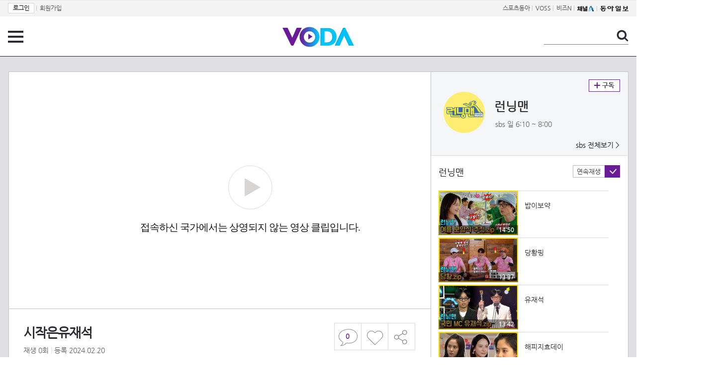

--- FILE ---
content_type: text/html; charset=UTF-8
request_url: https://voda.donga.com/3/all/39/4767088/1
body_size: 10270
content:
<!doctype html>
<html lang="ko">
    <head>
        <title>시작은유재석 | 보다</title>
        <meta name='keywords' content='보다, VODA, 동아일보, 동아닷컴, news, donga.com, voda'>
        <meta name='description' content="지석진 놀리기.zip 2탄《런닝맨 / 예능맛ZIP / RunningMan 》 #예능맛ZIP​ #런닝맨​ #Runningman">
        <meta name='writer' content='동아닷컴'>
        <meta http-equiv='Content-Type' content='text/html; charset=utf-8'>
        <meta http-equiv="X-UA-Compatible" content="IE=edge">
        <meta property="og:image" content="https://dimg.donga.com/egc/CDB/VODA/Article/S01/V0000330171/S01_469372307824.jpg"/>
        <meta name='robots' content='index,follow'/><meta name='googlebot' content='index,follow'/><meta name='referrer' content='no-referrer-when-downgrade'><meta property='og:type' content='video'><meta property='og:site_name' content='voda.donga.com' /><meta property='og:title' content='시작은유재석'/><meta property='og:image' content='https://dimg.donga.com/egc/CDB/VODA/Article/S01/V0000330171/S01_469372307824.jpg'/><meta property='og:description' content='지석진 놀리기.zip 2탄《런닝맨 / 예능맛ZIP / RunningMan 》 #예능맛ZIP​ #런닝맨​ #Runningman'><meta property='og:url' content='https://voda.donga.com/3/all/39/4767088/1'><meta property='og:video' content='https://voda.donga.com/play?cid=4767088&isAutoPlay=0'><meta property='og:video:url' content='https://voda.donga.com/play?cid=4767088&isAutoPlay=0'><meta property='og:video:type' content='text/html' /><meta property='og:video:width' content='476'><meta property='og:video:height' content='268'><meta property='og:video' content='https://voda.donga.com/play?cid=4767088&isAutoPlay=0'><meta property='og:video:url' content='https://voda.donga.com/play?cid=4767088&isAutoPlay=0'><meta property='og:video:type' content='application/x-shockwave-flash' /><meta property='og:video:width' content='476'><meta property='og:video:height' content='268'><meta name='twitter:card' content='summary' /><meta name='twitter:image:src' content='https://dimg.donga.com/egc/CDB/VODA/Article/S01/V0000330171/S01_469372307824.jpg' /><meta name='twitter:site' content='@dongamedia' /><meta name='twitter:url' content='https://voda.donga.com/3/all/39/4767088/1' /><meta name='twitter:description' content='지석진 놀리기.zip 2탄《런닝맨 / 예능맛ZIP / RunningMan 》 #예능맛ZIP​ #런닝맨​ #Runningman' /><meta name='twitter:title' content='시작은유재석' />
        <link rel="image_src" href="https://dimg.donga.com/egc/CDB/VODA/Article/S01/V0000330171/S01_469372307824.jpg" />
        <link rel='stylesheet' type='text/css' href='https://image.donga.com/voda/pc/2016/css/style.css?t=20240708'>
        <script type="text/javascript" src="https://image.donga.com/donga/js.v.1.0/jquery-latest.js"></script>
        <script type='text/javascript' src='https://image.donga.com/donga/js.v.1.0/jquery-ui.js'></script>
        <script type='text/javascript' src='https://image.donga.com/donga/js.v.1.0/jquery-cookie.js'></script>
        <script type='text/javascript' src='https://image.donga.com/donga/js.v.1.0/donga.js'></script>
            <script type="application/ld+json">
    {
      "@context": "https://schema.org",
      "@type": "VideoObject",
      "name": "시작은유재석",
      "description": "지석진 놀리기.zip 2탄《런닝맨 / 예능맛ZIP / RunningMan 》 #예능맛ZIP​ #런닝맨​ #Runningman",
      "thumbnailUrl": [
        "https://dimg.donga.com/egc/CDB/VODA/Article/S01/V0000330171/S01_469372307824.jpg"
       ],
      "uploadDate": "2024-02-26T17:28:43+09:00",
      "duration": "PT14M39S",
      "contentUrl": "https://voda.donga.com/play?cid=4767088&isAutoPlay=0",
      "embedUrl": "https://voda.donga.com/3/all/39/4767088/1",
      "regionsAllowed": ["KR"]
    }
    </script>
        <script type='text/javascript' src='https://image.donga.com/dac/VODA/voda_view_head_taboola.js'></script>
        
<script type="text/javascript" src="https://image.donga.com/donga/js.v.1.0/GAbuilder.js?t=20240911"></script>
<script type="text/javascript">
gabuilder = new GAbuilder('GTM-PSNN4TX') ;
let pageviewObj = {
    'up_login_status' : 'N'
}
gabuilder.GAScreen(pageviewObj);
</script>
    </head>
    <body >
        
<!-- Google Tag Manager (noscript) -->
<noscript><iframe src='https://www.googletagmanager.com/ns.html?id=GTM-PSNN4TX' height='0' width='0' style='display:none;visibility:hidden'></iframe></noscript>
<!-- End Google Tag Manager (noscript) -->
        <div class='skip'><a href='#content'>본문바로가기</a></div>

        <!-- gnb 영역 -->
        <div id='gnb'>
    <div class='gnbBox'>
        <ul class='gnbLeft'>
            <li><a href='https://secure.donga.com/membership/login.php?gourl=https%3A%2F%2Fvoda.donga.com%2F3%2Fall%2F39%2F4767088%2F1'><strong>로그인</strong></a> | </li><li><a href='https://secure.donga.com/membership/join.php?gourl=https%3A%2F%2Fvoda.donga.com%2F3%2Fall%2F39%2F4767088%2F1'>회원가입</a></li>
        </ul>
        <ul class='gnbRight'>
            <li><a href='https://sports.donga.com' target='_blank' alt='SPORTS' title='SPORTS'>스포츠동아</a> | </li><li><a href='https://studio.donga.com/' target='_blank' alt='VOSS' title='VOSS'>VOSS</a> | </li><li><a href='https://bizn.donga.com' target='_blank' alt='BIZN' title='BIZN'>비즈N</a> | </li><li><a href='http://www.ichannela.com/' target='_blank' alt='CHANNEL_A' title='CHANNEL_A'><img src='https://image.donga.com/pc/2022/images/common/btn_ichannela.png'></a></li><li><a href='https://www.donga.com'><img src='https://image.donga.com/pc/2022/images/common/btn_donga.png'></a></li>
        </ul>
    </div>
</div>
        <!-- //gnb 영역 -->

        <!-- header 영역 -->
        <div id='header'>
            <!-- 메뉴 -->
            <div class="menu">
                <a href="#" class="menuBtn" onClick='javascript:$(".menuLayer").toggle();return false;'>전체 메뉴</a>
                <!-- 메뉴 레이어 -->
                <div class='menuLayer' style='display:none;' onmouseover='javascript:$(".menuLayer").show();' onMouseOut='javascript:$(".menuLayer").hide();'>
                    <div class="menu_box player">
                        <strong class="tit">동영상</strong>
                        <ul class="list_menu">
                            <li><a href="https://voda.donga.com/List?p1=genre&p2=all">최신</a></li>
                            <li><a href="https://voda.donga.com/List?p1=genre&p2=bestclick">인기</a></li>
                            <!-- <li><a href="https://voda.donga.com/List?c=01010&p1=genre&p2=all">뉴스</a></li> -->
                            <li><a href="https://voda.donga.com/List?c=0102&p1=genre&p2=all">예능</a></li>
                            <li><a href="https://voda.donga.com/List?c=0103&p1=genre&p2=all">뮤직</a></li>
                            <li><a href="https://voda.donga.com/List?c=0109&p1=genre&p2=all">어린이</a></li>
                            <li><a href="https://voda.donga.com/List?c=0107&p1=genre&p2=all">스포츠</a></li>
                            <!-- <li><a href="https://voda.donga.com/List?c=0108&p1=genre&p2=all">게임</a></li> -->
                            <li><a href="https://voda.donga.com/List?c=0105&p1=genre&p2=all">교양</a></li>
                            <li><a href="https://voda.donga.com/List?c=0106&p1=genre&p2=all">라이프</a></li>
                            <li><a href="https://voda.donga.com/List?c=0104&p1=genre&p2=all">시사</a></li>
                            <li><a href="https://voda.donga.com/List?c=0101&p1=genre&p2=all">드라마/영화</a></li>
                        </ul>
                    </div>
                    <div class="menu_box program">
                        <strong class="tit">프로그램</strong>
                        <ul class="list_menu">
                            <li><a href="https://voda.donga.com/List?p1=program&p2=all">최신 업데이트</a></li>
                            <li><a href="https://voda.donga.com/List?c=0005&p1=program&p2=broad">방송사별</a></li>
                            <li><a href="https://voda.donga.com/List?p1=program&p2=weekly">요일별</a></li>
                        </ul>
                    </div>
                    <div class="menu_box my">
                        <strong class="tit">MY</strong>
                        <ul class="list_menu">
                            <li><a href="https://voda.donga.com/My/List?p1=recent">최근 본</a></li>
                            <li><a href="https://voda.donga.com/My/List?p1=like">좋아요</a></li>
                            <li><a href="https://voda.donga.com/My/Subscription">구독</a></li>
                        </ul>
                    </div>
                    <div class="menu_box tv_brand">
                        <strong class="tit">브랜드관</strong>
                        <ul class="list_menu">
                            <li><a href="https://voda.donga.com/Brand?c=0&p1=tvchosun&p4=0003"><span class="icon_brand tvcho">TV조선</span></a></li>
                            <li><a href="https://voda.donga.com/Brand?c=0&p1=mbn&p4=0006"><span class="icon_brand mbn">MBN</span></a></li>
                            <li><a href="https://voda.donga.com/Brand?c=0&p1=channela&p4=0004"><span class="icon_brand cha">채널A</span></a></li>
                            <li><a href="https://voda.donga.com/Brand?c=0&p1=jtbc&p4=0005"><span class="icon_brand jtbc">JTBC</span></a></li>
                            <!--<li><a href="https://voda.donga.com/Brand?c=0&p1=cjenm&p4=0007"><span class="icon_brand cjem">CJ ENM</span></a></li>-->
                            <li><a href="https://voda.donga.com/Brand?c=0&p1=kbs&p4=0008"><span class="icon_brand kbs">KBS</span></a></li>
                            <li><a href="https://voda.donga.com/Brand?c=0&p1=mbc&p4=0002"><span class="icon_brand mbc">MBC</span></a></li>
                            <li><a href="https://voda.donga.com/Brand?c=0&p1=sbs&p4=0001"><span class="icon_brand sbs">SBS</span></a></li>
                            <!-- <li><a href="#"><span class="icon_brand ebs">EBS</span></a></li> -->
                        </ul>
                    </div>
                    <a href='#' class="btn_close" onClick='javascript:$(".menuLayer").hide();return false;'>닫기</a>
                </div>
                <!-- //메뉴 레이어 -->
            </div>
            <!-- //메뉴 -->
            <h1><a href="https://voda.donga.com"><img src="https://image.donga.com/voda/pc/2016/images/logo.gif" alt="VODA" /></a></h1>
            <!-- 전체 검색 -->
            <div class="search">
                <form action="https://voda.donga.com/Search" name="search">
                    <fieldset>
                        <legend>검색</legend>
                        <input type="text" id="query" name="query" title="검색어 입력 " />
                        <a href="javascript:search.submit();">검색</a>
                    </fieldset>
                </form>
            </div>
            <!-- // 전체 검색 -->
        </div>
        <!-- //header 영역 -->        <div id="wrap">
            <!-- container -->
            <div id="container">
                <div id="content">
                    <div class="playView">
                        <!-- 상단 동영상 영역 -->
                        <div class="playAreaWrap">
                        <div class="playArea">
                            <div class="playAreaCon">
                                <div class="playLeft">
                                    <!-- iframe 동영상 영역 -->
                                    <iframe width="848" height="478" src="https://voda.donga.com/play?cid=4767088&prod=voda&isAutoPlay=1&reco=0" frameborder="0" allowfullscreen name="iframe" scrolling="no"></iframe>
                                    <!-- //iframe 동영상 영역 -->
                                    <div class="playInfo">
                                        <h1 class="tit">시작은유재석</h1>
                                        <span>재생 <span id="playCnt">0</span>회  <span>|</span>  등록 2024.02.20</span>
                                        <div class="txtBox">
                                            <p class="txt">지석진 놀리기.zip 2탄《런닝맨 / 예능맛ZIP / RunningMan 》 #예능맛ZIP​ #런닝맨​ #Runningman</p>
                                            <!-- 더보기했을 떄 내용 -->
                                            <div class="txt2">
                                            <p>지석진 놀리기.zip 2탄《런닝맨 / 예능맛ZIP / RunningMan 》 #예능맛ZIP​ #런닝맨​ #Runningman<br><br><strong>영상물 등급&nbsp;&nbsp;</strong> 모든 연령 시청가 <br>
<strong>방영일&nbsp;&nbsp;&nbsp;&nbsp;&nbsp;&nbsp;&nbsp;&nbsp;&nbsp;&nbsp;</strong> 2024. 02. 20<br>
<strong>카테고리&nbsp;&nbsp;&nbsp;&nbsp;&nbsp;&nbsp;</strong> 예능</p>
                                                <ul>
                                                    
                                                </ul>
                                            </div>
                                            <!-- //더보기했을 떄 내용 -->
                                        </div>
                                        <a href="#" class="more" onclick="javascript:return false;">더보기</a>
                                        <script type='text/javascript' src='https://image.donga.com/dac/VODA/voda_view_content.js'></script>
                                        <div class='play_bottom_ad'><script src='https://image.donga.com/dac/VODA/PC/voda_view_center_banner.js' type='text/javascript'></script></div>

                                        <ul class="btnArea">
                                            <li class="comment">
                                                <a href="#replyLayer" id="replyCnt"></a>
                                            </li>
                                            <span id='likeCnt' style='display:none;'></span><li class='like' onclick='javascript:return _spinTopLike(spinTopParams);' id='likeBtn'><a href='#'>좋아요</a></li> <li class='like' id='likeBox' style='display:none;'><a href='#' class='on' ></a></li>
                                            <li class="share">
                                                <a href="#none" class="shareBtn" onClick='javascript:$(".shareLayer").toggle();'>공유하기</a>
                                            </li>
                                        </ul>
                                        <div class='shareLayer' style='display:none;' onmouseover='javascript:$(".shareLayer").show();' onMouseOut='javascript:$(".shareLayer").hide();' >
                                            <span class="title">공유하기</span>
                                            <ul class="sns_list">

                                                <li><a href="#" onclick = "window.open( 'http://www.facebook.com/sharer.php?u=https%3A%2F%2Fvoda.donga.com%2F3%2Fall%2F39%2F4767088%2F1', '_SNS', 'width=760,height=500' ) ;return false;"><span class="icon_sns facebook">페이스북</span></a></li>
                                                <li><a href="#" onclick = "window.open( 'http://twitter.com/share?text=%EC%8B%9C%EC%9E%91%EC%9D%80%EC%9C%A0%EC%9E%AC%EC%84%9D%20%3A%20VODA%20donga.com&url=https%3A%2F%2Fvoda.donga.com%2F3%2Fall%2F39%2F4767088%2F1', '_SNS', 'width=860,height=500' ) ;return false;"><span class="icon_sns twitter">트위터</span></a></li>

                                                
                                                <li class="url">
                                                    <input type="text" class="url_inp" value="https://voda.donga.com/3/all/39/4767088/1"  id="url1"><a href="#" class="btn_copyurl" onclick="javascript:copyUrl('url1'); return false;">url복사</a>
                                                    <span class="txt" id="url1Txt">URL주소가 <em>복사</em>되었습니다.</span>
                                                </li>

                                            </ul>
                                            <a href='#none' class="btn_close" onClick='javascript:$(".shareLayer").hide();return false;'>닫기</a>
                                        </div>
                                    </div>
                                </div>
                                <div class="playRight">
                                    <div class="titBox">
    <div class='imgBox prgBg'><img src='https://dimg.donga.com/egc/CDB/VODA/Article/Program/S01/V0000330171/S01V0000330171731_thumb.png' alt='' /><span class='bg'></span></div>
    <div class="infoBox">
        <h2><a href='https://voda.donga.com/Program?cid=545940'>런닝맨</a></h2>
        <span class="info">sbs 일  6:10 ~ 8:00</span>
    </div>
    <span class="subscribe">
        <a href='#' id='favorite0' onclick='javascript:return _spinTopFavorite(spinTopParams, 0);'>구독</a><a href='#' id='disfavorite0' onclick='javascript:return _spinTopDisFavorite(spinTopParams, 0);' class='on' style='display:none;'>구독</a>
    </span>
    <span class="all"><a href='https://voda.donga.com/Brand?c=0&p1=sbs' >sbs 전체보기 ></a></span>
</div>
                                    <div class="titListBox">
                                        <div>
                                            <div class="info">
                                                <span class="name">런닝맨 </span> 
                                            </div>
                                            <span class="autoPlayBox">
                                                    <span class="autoPlay">연속재생</span><span class="chk" id="chk_auto">동의</span>
                                            </span>
                                        </div>
                                        <div class="titList">
                                            <ul id="mydiv">
                                               <li>
    <a href="https://voda.donga.com/view/3/all/39/5732518/1">
        <div class="thumb">
            <img src="https://dimg.donga.com/c/160/90/95/1/egc/CDB/VODA/Article/S01/V0000330171/S01_475541772786.jpg" alt="" />
            <div class="play_info">
                <span class="time">14:50</span>
            </div>
            
        </div>
        <div class="thumb_txt">
            <p>밥이보약</p>
        </div>
    </a>
</li><li>
    <a href="https://voda.donga.com/view/3/all/39/5760514/1">
        <div class="thumb">
            <img src="https://dimg.donga.com/c/160/90/95/1/egc/CDB/VODA/Article/S01/V0000330171/S01_475714325319.jpg" alt="" />
            <div class="play_info">
                <span class="time">13:37</span>
            </div>
            
        </div>
        <div class="thumb_txt">
            <p>당황핑</p>
        </div>
    </a>
</li><li>
    <a href="https://voda.donga.com/view/3/all/39/5774488/1">
        <div class="thumb">
            <img src="https://dimg.donga.com/c/160/90/95/1/egc/CDB/VODA/Article/S01/V0000330171/S01_475800398363.jpg" alt="" />
            <div class="play_info">
                <span class="time">13:42</span>
            </div>
            
        </div>
        <div class="thumb_txt">
            <p>유재석</p>
        </div>
    </a>
</li><li>
    <a href="https://voda.donga.com/view/3/all/39/5788048/1">
        <div class="thumb">
            <img src="https://dimg.donga.com/c/160/90/95/1/egc/CDB/VODA/Article/S01/V0000330171/S01_475895380587.jpg" alt="" />
            <div class="play_info">
                <span class="time">12:52</span>
            </div>
            
        </div>
        <div class="thumb_txt">
            <p>해피지효데이</p>
        </div>
    </a>
</li><li>
    <a href="https://voda.donga.com/view/3/all/39/5801938/1">
        <div class="thumb">
            <img src="https://dimg.donga.com/c/160/90/95/1/egc/CDB/VODA/Article/S01/V0000330171/S01_475968986606.jpg" alt="" />
            <div class="play_info">
                <span class="time">14:04</span>
            </div>
            
        </div>
        <div class="thumb_txt">
            <p>드림이아빠</p>
        </div>
    </a>
</li><li>
    <a href="https://voda.donga.com/view/3/all/39/5807026/1">
        <div class="thumb">
            <img src="https://dimg.donga.com/c/160/90/95/1/egc/CDB/VODA/Article/S01/V0000330171/S01_476009490696.jpg" alt="" />
            <div class="play_info">
                <span class="time">14:22</span>
            </div>
            
        </div>
        <div class="thumb_txt">
            <p>배게 싸움 #런닝맨</p>
        </div>
    </a>
</li><li>
    <a href="https://voda.donga.com/view/3/all/39/5816167/1">
        <div class="thumb">
            <img src="https://dimg.donga.com/c/160/90/95/1/egc/CDB/VODA/Article/S01/V0000330171/S01_476049886567.jpg" alt="" />
            <div class="play_info">
                <span class="time">14:46</span>
            </div>
            
        </div>
        <div class="thumb_txt">
            <p>한남자</p>
        </div>
    </a>
</li><li>
    <a href="https://voda.donga.com/view/3/all/39/5830201/1">
        <div class="thumb">
            <img src="https://dimg.donga.com/c/160/90/95/1/egc/CDB/VODA/Article/S01/V0000330171/S01_476128918151.jpg" alt="" />
            <div class="play_info">
                <span class="time">14:26</span>
            </div>
            
        </div>
        <div class="thumb_txt">
            <p>진짜삐짐</p>
        </div>
    </a>
</li><li>
    <a href="https://voda.donga.com/view/3/all/39/5853778/1">
        <div class="thumb">
            <img src="https://dimg.donga.com/c/160/90/95/1/egc/CDB/VODA/Article/S01/V0000330171/S01_476209196524.jpg" alt="" />
            <div class="play_info">
                <span class="time">14:13</span>
            </div>
            
        </div>
        <div class="thumb_txt">
            <p>헛소리</p>
        </div>
    </a>
</li><li>
    <a href="https://voda.donga.com/view/3/all/39/5858125/1">
        <div class="thumb">
            <img src="https://dimg.donga.com/c/160/90/95/1/egc/CDB/VODA/Article/S01/V0000330171/S01_476299319385.jpg" alt="" />
            <div class="play_info">
                <span class="time">14:11</span>
            </div>
            
        </div>
        <div class="thumb_txt">
            <p>콩트아님</p>
        </div>
    </a>
</li><li>
    <a href="https://voda.donga.com/view/3/all/39/5872237/1">
        <div class="thumb">
            <img src="https://dimg.donga.com/c/160/90/95/1/egc/CDB/VODA/Article/S01/V0000330171/S01_476402156691.jpg" alt="" />
            <div class="play_info">
                <span class="time">14:15</span>
            </div>
            
        </div>
        <div class="thumb_txt">
            <p>팩폭</p>
        </div>
    </a>
</li><li>
    <a href="https://voda.donga.com/view/3/all/39/5884966/1">
        <div class="thumb">
            <img src="https://dimg.donga.com/c/160/90/95/1/egc/CDB/VODA/Article/S01/V0000330171/S01_476486408335.jpg" alt="" />
            <div class="play_info">
                <span class="time">12:24</span>
            </div>
            
        </div>
        <div class="thumb_txt">
            <p>안친함</p>
        </div>
    </a>
</li><li>
    <a href="https://voda.donga.com/view/3/all/39/5893423/1">
        <div class="thumb">
            <img src="https://dimg.donga.com/c/160/90/95/1/egc/CDB/VODA/Article/S01/V0000330171/S01_476529859728.jpg" alt="" />
            <div class="play_info">
                <span class="time">14:55</span>
            </div>
            
        </div>
        <div class="thumb_txt">
            <p>한글사랑</p>
        </div>
    </a>
</li><li>
    <a href="https://voda.donga.com/view/3/all/39/5907241/1">
        <div class="thumb">
            <img src="https://dimg.donga.com/c/160/90/95/1/egc/CDB/VODA/Article/S01/V0000330171/S01_476628734644.jpg" alt="" />
            <div class="play_info">
                <span class="time">12:45</span>
            </div>
            
        </div>
        <div class="thumb_txt">
            <p>진짜가족</p>
        </div>
    </a>
</li><li>
    <a href="https://voda.donga.com/view/3/all/39/5921800/1">
        <div class="thumb">
            <img src="https://dimg.donga.com/c/160/90/95/1/egc/CDB/VODA/Article/S01/V0000330171/S01_476709565331.jpg" alt="" />
            <div class="play_info">
                <span class="time">13:22</span>
            </div>
            
        </div>
        <div class="thumb_txt">
            <p>일상</p>
        </div>
    </a>
</li><li>
    <a href="https://voda.donga.com/view/3/all/39/5928202/1">
        <div class="thumb">
            <img src="https://dimg.donga.com/c/160/90/95/1/egc/CDB/VODA/Article/S01/V0000330171/S01_476767135989.png" alt="" />
            <div class="play_info">
                <span class="time">00:53</span>
            </div>
            
        </div>
        <div class="thumb_txt">
            <p>[776회 예고] 굴지의 패션회사 (주)간G작살 일심동체 워크샵</p>
        </div>
    </a>
</li><li>
    <a href="https://voda.donga.com/view/3/all/39/5934739/1">
        <div class="thumb">
            <img src="https://dimg.donga.com/c/160/90/95/1/egc/CDB/VODA/Article/S01/V0000330171/S01_476798116250.jpg" alt="" />
            <div class="play_info">
                <span class="time">12:31</span>
            </div>
            
        </div>
        <div class="thumb_txt">
            <p>석삼너구리</p>
        </div>
    </a>
</li><li>
    <a href="https://voda.donga.com/view/3/all/39/5948125/1">
        <div class="thumb">
            <img src="https://dimg.donga.com/c/160/90/95/1/egc/CDB/VODA/Article/S01/V0000330171/S01_476877197682.jpg" alt="" />
            <div class="play_info">
                <span class="time">12:04</span>
            </div>
            
        </div>
        <div class="thumb_txt">
            <p>그런데 늙음</p>
        </div>
    </a>
</li><li>
    <a href="https://voda.donga.com/view/3/all/39/5961262/1">
        <div class="thumb">
            <img src="https://dimg.donga.com/c/160/90/95/1/egc/CDB/VODA/Article/S01/V0000330171/S01_47696190461.jpg" alt="" />
            <div class="play_info">
                <span class="time">10:40</span>
            </div>
            
        </div>
        <div class="thumb_txt">
            <p>무례하십니다</p>
        </div>
    </a>
</li><li>
    <a href="https://voda.donga.com/view/3/all/39/5973586/1">
        <div class="thumb">
            <img src="https://dimg.donga.com/c/160/90/95/1/egc/CDB/VODA/Article/S01/V0000330171/S01_477047550628.jpg" alt="" />
            <div class="play_info">
                <span class="time">12:29</span>
            </div>
            
        </div>
        <div class="thumb_txt">
            <p>15세관람가</p>
        </div>
    </a>
</li>
                                            </ul>
                                        </div>
                                    </div>
                                    <div class='aside_bottom_ad'><script src='https://image.donga.com/dac/VODA/PC/voda_view_aside_bottom.js' type='text/javascript'></script></div>
                                </div>
                            </div>

                        <div class='ad_right01'><script type='text/javascript' src='https://image.donga.com/dac/VODA/voda_view_right_wing_20170223.js'></script></div>
                        <div class='ad_left01'><script src='https://image.donga.com/dac/VODA/PC/voda_view_left_wing.js' type='text/javascript'></script></div>
                        </div>
                </div>
<script>
    $(document).ready(function(){
        $('.playInfo .more').click(function(){
            $('.playLeft').toggleClass('on');
            if ($('.playLeft').hasClass('on'))
            {
                $('.playLeft').css('height','auto');
            }
            /* 더보기했을 때 */
            $('.playInfo .txt2').toggleClass('on');

            if ($('.playInfo .txt2').hasClass('on'))
            {
                $('.playInfo .txt').css('display','none');
                $('.playInfo .more').text('닫기');
            }
            else
            {
                $('.playInfo .txt').css('display','block');
                $('.playInfo .more').text('더보기');

            }

            /* 더보기했을 때 동영상리스트 높이 */
            $('.titListBox .titList ul').toggleClass('on');
            if ($('.titListBox .titList ul').hasClass('on'))
            {
                var moreTxtH = $('.playInfo .txtBox .txt2.on').height();
                var listH = $('.titListBox .titList ul').height();
                var morelistH = listH+moreTxtH+30;
                $('.titListBox .titList').css('height',morelistH);
                $('.titListBox .titList ul').css('height',morelistH);
            }
            else
            {
                $('.titListBox .titList').css('height','411px');
                $('.titListBox .titList ul').css('height','411px');
            }
        });
    });
</script>
<script>
    function sendAdLog(track_url) {
        var param = {
            f: track_url
        } ;
        $.ajax({
            url: "https://voda.donga.com/OPENAPI/voda/sendlog",
            data: param,
            type: "post",
            success : function() {
            },
            error : function(){
                console.log("error");
            }
        });
    }

    var cookie_chk = "0" ;

    if (cookie_chk == 1)
    {
        $('#likeBtn').hide() ;
        $('#likeBox').show() ;
    }
    else
    {
        $("#likeBtn").click( function(){
            $('#likeBtn').hide() ;
            $('#likeBox').show() ;
        });
    }
    $("#likeBox").click( function(){
        alert('이미 추천하였습니다.') ;
        return false;
    });
    function getSpinTopCount()
    {
        $.getJSON ( "https://spintop.donga.com/comment?jsoncallback=?", {
            m: "newsinfo" ,
            p3: "voda.donga.com" ,
            p4: "VODA.4767088"
        })
        .done ( function( result ) {
            var data = $.parseJSON(result);
            if (data.DATA)
            {
                $('#playCnt').html( data.DATA.ref2  ) ;
            }
            else
            {
                $('#playCnt').html( 0 ) ;
            }
        })
        .error ( function( result ) {
        });
    }
    function getCommentCount()
    {
        $.getJSON ( "https://spintop.donga.com/comment?jsoncallback=?", {
            m: "count" ,
            p3: "voda.donga.com" ,
            p4: "VODA.4767088"
        })
        .done ( function( result ) {
            $('#replyCnt').html( '<strong>'+result+'</strong>' ) ;
        })
        .error ( function( result ) {
        });
    }
    getSpinTopCount();
    getCommentCount();

</script>
                        <!-- //상단 동영상 영역 -->
<script type='text/javascript' src='https://image.donga.com/dac/VODA/voda_view_taboola.js'></script>

<div class="playViewCon">
    <!-- 당신이 좋아 할 만한 영상 -->
    <div>
        <h3>당신이 좋아 할 만한 영상</h3>
        <ul class="thumb_list">
                        <li>
                <a href="javascript:sendRecommendLog('K02_PS-2025195984-01-000_MFSC11', '6063808');">
                <div class="thumb">
                    <img src="https://dimg.donga.com/c/240/135/95/1/egc/CDB/VODA/Article/K02/T2025-0159/K02_LS-20260116174107-01-000_20260116_PLAT00390.jpg" alt="" />
                    <div class="play_info">
                        <span class="play">재생</span>
                        <span class="time">01:58</span>
                    </div>
                </div>
                <div class="thumb_txt">
                    <span class="tit">화려한 날들</span>
                    <span class="txt">[48회 선공개] 우리 지혁이... 심장이식받아야 돼? [화려한 날들] | KBS 방송</span>
                </div>
                <span class="line"></span>
            </a>
        </li>            <li>
                <a href="javascript:sendRecommendLog('K02_PS-2025195984-01-000_MFSC11', '6063409');">
                <div class="thumb">
                    <img src="https://dimg.donga.com/c/240/135/95/1/egc/CDB/VODA/Article/K02/T2025-0159/K02_PS-2025195984-01-000_20260117_SC0002633.jpg" alt="" />
                    <div class="play_info">
                        <span class="play">재생</span>
                        <span class="time">00:39</span>
                    </div>
                </div>
                <div class="thumb_txt">
                    <span class="tit">화려한 날들</span>
                    <span class="txt">［48회 예고］우리 지혁이 심장 이식 받아야 돼..? [화려한 날들] | KBS 방송</span>
                </div>
                <span class="line"></span>
            </a>
        </li>            <li>
                <a href="javascript:sendRecommendLog('K02_PS-2025195984-01-000_MFSC11', '6063364');">
                <div class="thumb">
                    <img src="https://dimg.donga.com/c/240/135/95/1/egc/CDB/VODA/Article/K02/T2025-0159/K02_PS-2025195984-01-000_MFSC13937.jpg" alt="" />
                    <div class="play_info">
                        <span class="play">재생</span>
                        <span class="time">04:47</span>
                    </div>
                </div>
                <div class="thumb_txt">
                    <span class="tit">화려한 날들</span>
                    <span class="txt">［연애 엔딩] ＂하루만이라도 연인이 되어줘요＂정인선의 진심을 결국 받아주는 정일우 [화려한 날들] | KBS 260117 방송 </span>
                </div>
                <span class="line"></span>
            </a>
        </li>            <li>
                <a href="javascript:sendRecommendLog('K02_PS-2025195984-01-000_MFSC11', '6063295');">
                <div class="thumb">
                    <img src="https://dimg.donga.com/c/240/135/95/1/egc/CDB/VODA/Article/K02/T2025-0159/K02_PS-2025195984-01-000_MFSC4990.jpg" alt="" />
                    <div class="play_info">
                        <span class="play">재생</span>
                        <span class="time">03:41</span>
                    </div>
                </div>
                <div class="thumb_txt">
                    <span class="tit">화려한 날들</span>
                    <span class="txt">＂집사람이 가출을 해서...＂이태란의 재산을 뺏은 것이 자신이 아님을 발표하는 박성근 [화려한 날들] | KBS 260117 방송 </span>
                </div>
                <span class="line"></span>
            </a>
        </li>            <li>
                <a href="javascript:sendRecommendLog('K02_PS-2025195984-01-000_MFSC11', '6063826');">
                <div class="thumb">
                    <img src="https://dimg.donga.com/c/240/135/95/1/egc/CDB/VODA/Article/K02/T2025-0062/K02_LS-20251201194157-01-000_20260116_PLAT002470.jpg" alt="" />
                    <div class="play_info">
                        <span class="play">재생</span>
                        <span class="time">00:47</span>
                    </div>
                </div>
                <div class="thumb_txt">
                    <span class="tit">은애하는 도적님아</span>
                    <span class="txt">[6화 선공개] 누가 보면 이 몸 서방이라도 되는 줄 알겠어? [은애하는 도적님아] | KBS 방송</span>
                </div>
                <span class="line"></span>
            </a>
        </li>            <li>
                <a href="javascript:sendRecommendLog('K02_PS-2025195984-01-000_MFSC11', '6063301');">
                <div class="thumb">
                    <img src="https://dimg.donga.com/c/240/135/95/1/egc/CDB/VODA/Article/K02/T2025-0159/K02_PS-2025195984-01-000_MFSC6827.jpg" alt="" />
                    <div class="play_info">
                        <span class="play">재생</span>
                        <span class="time">03:42</span>
                    </div>
                </div>
                <div class="thumb_txt">
                    <span class="tit">화려한 날들</span>
                    <span class="txt">＂잘 숨어 살아＂자신에게 화내는 이태란에게 이유를 설명하는 박성근 [화려한 날들] | KBS 260117 방송 </span>
                </div>
                <span class="line"></span>
            </a>
        </li>            <li>
                <a href="javascript:sendRecommendLog('K02_PS-2025195984-01-000_MFSC11', '6062743');">
                <div class="thumb">
                    <img src="https://dimg.donga.com/c/240/135/95/1/egc/CDB/VODA/Article/K02/T2025-0159/K02_PS-2025195984-01-000_20260116_PLAT002138.jpg" alt="" />
                    <div class="play_info">
                        <span class="play">재생</span>
                        <span class="time">02:00</span>
                    </div>
                </div>
                <div class="thumb_txt">
                    <span class="tit">화려한 날들</span>
                    <span class="txt">[47회 선공개] 맞아... 나 피해자야...!! [화려한 날들] | KBS 방송</span>
                </div>
                <span class="line"></span>
            </a>
        </li>            <li>
                <a href="javascript:sendRecommendLog('K02_PS-2025195984-01-000_MFSC11', '6063544');">
                <div class="thumb">
                    <img src="https://dimg.donga.com/c/240/135/95/1/egc/CDB/VODA/Article/K02/T2025-0062/K02_PS-2025224664-01-000_20260117_TECH001782.jpg" alt="" />
                    <div class="play_info">
                        <span class="play">재생</span>
                        <span class="time">00:31</span>
                    </div>
                </div>
                <div class="thumb_txt">
                    <span class="tit">은애하는 도적님아</span>
                    <span class="txt">[6화 예고] 뭘 하자고 하지 말라는 거지 [은애하는 도적님아] | KBS 방송</span>
                </div>
                <span class="line"></span>
            </a>
        </li>            <li>
                <a href="javascript:sendRecommendLog('K02_PS-2025195984-01-000_MFSC11', '6063268');">
                <div class="thumb">
                    <img src="https://dimg.donga.com/c/240/135/95/1/egc/CDB/VODA/Article/K02/T2025-0159/K02_PS-2025195984-01-000_MFSC1302.jpg" alt="" />
                    <div class="play_info">
                        <span class="play">재생</span>
                        <span class="time">03:52</span>
                    </div>
                </div>
                <div class="thumb_txt">
                    <span class="tit">화려한 날들</span>
                    <span class="txt">＂지혁이가 좋아하는 여자야＂윤현민에게 둘의 관계에 대해 듣게 되는 신수현 [화려한 날들] | KBS 260117 방송 </span>
                </div>
                <span class="line"></span>
            </a>
        </li>            <li>
                <a href="javascript:sendRecommendLog('K02_PS-2025195984-01-000_MFSC11', '6045493');">
                <div class="thumb">
                    <img src="https://dimg.donga.com/c/240/135/95/1/egc/CDB/VODA/Article/MK1/PR1000/MK1_P1068768810.jpg" alt="" />
                    <div class="play_info">
                        <span class="play">재생</span>
                        <span class="time">01:00</span>
                    </div>
                </div>
                <div class="thumb_txt">
                    <span class="tit">천하제빵 : 베이크 유어 드림</span>
                    <span class="txt">국내 최초, 초대형 제빵 서바이벌! 천하를 제패할 베이커는? MBN 260201 방송</span>
                </div>
                <span class="line"></span>
            </a>
        </li>            <li>
                <a href="javascript:sendRecommendLog('K02_PS-2025195984-01-000_MFSC11', '6059413');">
                <div class="thumb">
                    <img src="https://dimg.donga.com/c/240/135/95/1/egc/CDB/VODA/Article/CS1/C202300190/CS1_707229520.jpg" alt="" />
                    <div class="play_info">
                        <span class="play">재생</span>
                        <span class="time">00:54</span>
                    </div>
                </div>
                <div class="thumb_txt">
                    <span class="tit">아빠하고 나하고</span>
                    <span class="txt">정신과 처방약 약 2년 째 복용 중인 아들_아빠하고 나하고 58회 예고 TV CHOSUN 260121 방송</span>
                </div>
                <span class="line"></span>
            </a>
        </li>            <li>
                <a href="javascript:sendRecommendLog('K02_PS-2025195984-01-000_MFSC11', '6063298');">
                <div class="thumb">
                    <img src="https://dimg.donga.com/c/240/135/95/1/egc/CDB/VODA/Article/K02/T2025-0159/K02_PS-2025195984-01-000_MFSC5577.jpg" alt="" />
                    <div class="play_info">
                        <span class="play">재생</span>
                        <span class="time">01:46</span>
                    </div>
                </div>
                <div class="thumb_txt">
                    <span class="tit">화려한 날들</span>
                    <span class="txt">＂아버지 그 여자하고 되게 닮으셨어요＂속 사정을 묻는 윤현민에게 대답하지 않는 박성근 [화려한 날들] | KBS 260117 방송 </span>
                </div>
                <span class="line"></span>
            </a>
        </li>            <li>
                <a href="javascript:sendRecommendLog('K02_PS-2025195984-01-000_MFSC11', '6063376');">
                <div class="thumb">
                    <img src="https://dimg.donga.com/c/240/135/95/1/egc/CDB/VODA/Article/K02/T2025-0159/K02_PS-2025195984-01-000_MFSC14224.jpg" alt="" />
                    <div class="play_info">
                        <span class="play">재생</span>
                        <span class="time">12:49</span>
                    </div>
                </div>
                <div class="thumb_txt">
                    <span class="tit">화려한 날들</span>
                    <span class="txt">［47화 하이라이트] ＂거리로 내몰겠다는 계획이셨어요?＂뻔뻔하게 위자료를 요구하는 이태란과 미리 수를 쓴 박성근 [화려한 날들] | KBS 260117 방송 </span>
                </div>
                <span class="line"></span>
            </a>
        </li>            <li>
                <a href="javascript:sendRecommendLog('K02_PS-2025195984-01-000_MFSC11', '6063304');">
                <div class="thumb">
                    <img src="https://dimg.donga.com/c/240/135/95/1/egc/CDB/VODA/Article/K02/T2025-0159/K02_PS-2025195984-01-000_MFSC7207.jpg" alt="" />
                    <div class="play_info">
                        <span class="play">재생</span>
                        <span class="time">02:02</span>
                    </div>
                </div>
                <div class="thumb_txt">
                    <span class="tit">화려한 날들</span>
                    <span class="txt">＂성재 오빠 새엄마가 언니를 버렸다니?＂식구들에게 그동안의 사정을 이야기하는 정일우 [화려한 날들] | KBS 260117 방송 </span>
                </div>
                <span class="line"></span>
            </a>
        </li>            <li>
                <a href="javascript:sendRecommendLog('K02_PS-2025195984-01-000_MFSC11', '6063400');">
                <div class="thumb">
                    <img src="https://dimg.donga.com/c/240/135/95/1/egc/CDB/VODA/Article/K02/T2025-0159/K02_PS-2025195984-01-000_MFSC15672.jpg" alt="" />
                    <div class="play_info">
                        <span class="play">재생</span>
                        <span class="time">12:21</span>
                    </div>
                </div>
                <div class="thumb_txt">
                    <span class="tit">화려한 날들</span>
                    <span class="txt">［47화 하이라이트] ＂봐줄 때 만나＂윤현민을 위로해 주러 뛰쳐나가는 신수현과 그 모습이 안쓰러운 천호진 [화려한 날들] | KBS 260117 방송 </span>
                </div>
                <span class="line"></span>
            </a>
        </li>            <li>
                <a href="javascript:sendRecommendLog('K02_PS-2025195984-01-000_MFSC11', '6062755');">
                <div class="thumb">
                    <img src="https://dimg.donga.com/c/240/135/95/1/egc/CDB/VODA/Article/K02/T2025-0062/K02_PS-2025224664-01-000_20260116_PLAT001462.jpg" alt="" />
                    <div class="play_info">
                        <span class="play">재생</span>
                        <span class="time">01:03</span>
                    </div>
                </div>
                <div class="thumb_txt">
                    <span class="tit">은애하는 도적님아</span>
                    <span class="txt">[5화 선공개] 단 한순간도 망설이지 않을거야 [은애하는 도적님아] | KBS 방송</span>
                </div>
                <span class="line"></span>
            </a>
        </li>            <li>
                <a href="javascript:sendRecommendLog('K02_PS-2025195984-01-000_MFSC11', '6059380');">
                <div class="thumb">
                    <img src="https://dimg.donga.com/c/240/135/95/1/egc/CDB/VODA/Article/S03/22000012183/S03_22000625664168.jpg" alt="" />
                    <div class="play_info">
                        <span class="play">재생</span>
                        <span class="time">00:30</span>
                    </div>
                </div>
                <div class="thumb_txt">
                    <span class="tit">나는 SOLO</span>
                    <span class="txt">[나는솔로 237회 예고] 과연 영철의 신부는 누구일까요?ㅣ나는솔로 EP.237ㅣSBS PLUS X ENAㅣ수요일 밤 10시 30분</span>
                </div>
                <span class="line"></span>
            </a>
        </li>            <li>
                <a href="javascript:sendRecommendLog('K02_PS-2025195984-01-000_MFSC11', '6063730');">
                <div class="thumb">
                    <img src="https://dimg.donga.com/c/240/135/95/1/egc/CDB/VODA/Article/CA1/WPG2250127D/CA1_00000293699224.jpg" alt="" />
                    <div class="play_info">
                        <span class="play">재생</span>
                        <span class="time">00:38</span>
                    </div>
                </div>
                <div class="thumb_txt">
                    <span class="tit">채널A 토일드라마 아기가 생겼어요</span>
                    <span class="txt">[2회 예고] ＂책임지겠습니다＂ 그토록 찾아 헤매던 여자에게 내 아기가 생겼다?! #최진혁 #오연서</span>
                </div>
                <span class="line"></span>
            </a>
        </li>            <li>
                <a href="javascript:sendRecommendLog('K02_PS-2025195984-01-000_MFSC11', '6063310');">
                <div class="thumb">
                    <img src="https://dimg.donga.com/c/240/135/95/1/egc/CDB/VODA/Article/K02/T2025-0159/K02_PS-2025195984-01-000_MFSC8630.jpg" alt="" />
                    <div class="play_info">
                        <span class="play">재생</span>
                        <span class="time">02:43</span>
                    </div>
                </div>
                <div class="thumb_txt">
                    <span class="tit">화려한 날들</span>
                    <span class="txt">＂친엄마 떠나고 얼마나 힘들었어＂그동안의 일을 듣고 윤현민을 찾아가는 신수현 [화려한 날들] | KBS 260117 방송 </span>
                </div>
                <span class="line"></span>
            </a>
        </li>            <li>
                <a href="javascript:sendRecommendLog('K02_PS-2025195984-01-000_MFSC11', '6063289');">
                <div class="thumb">
                    <img src="https://dimg.donga.com/c/240/135/95/1/egc/CDB/VODA/Article/K02/T2025-0159/K02_PS-2025195984-01-000_MFSC3386.jpg" alt="" />
                    <div class="play_info">
                        <span class="play">재생</span>
                        <span class="time">03:40</span>
                    </div>
                </div>
                <div class="thumb_txt">
                    <span class="tit">화려한 날들</span>
                    <span class="txt">＂주가가 폭락했습니다＂이태란이 찍은 방송을 보게 되는 윤현민과 박성근 [화려한 날들] | KBS 260117 방송 </span>
                </div>
                <span class="line"></span>
            </a>
        </li>
           </ul>
    </div>
    <!-- //당신이 좋아 할 만한 영상 -->

    <div class="etcBox"><a name='replyLayer'></a>
    <link rel='stylesheet' type='text/css' href='https://image.donga.com/donga/css.v.2.0/donga_reply.css?t=20230525'><script type='text/javascript' src='https://image.donga.com/donga/js.v.4.0/spintop-comment.js?t=20230525'></script>
<div id='spinTopLayer'></div>
<script>
var spinTopLoginUrl = "https://secure.donga.com/membership/login.php?gourl=https%3A%2F%2Fvoda.donga.com%2F3%2Fall%2F39%2F4767088%2F1" ;
var spinTopParams = new Array();
$(document).ready( function() {
    spinTopParams['length'] = '10' ;
    spinTopParams['site'] = 'voda.donga.com' ;
    spinTopParams['newsid'] = 'VODA.4767088' ;
    spinTopParams['newsurl'] = 'https://voda.donga.com/3/all/39/4767088/1' ;
    spinTopParams['newstitle'] = '15세관람가' ;
    spinTopParams['newsimage'] = '' ;
    spinTopParams['cuscommentid'] = 'spinTopLayer' ;
    _spinTop (spinTopParams, 1 ) ;
}) ;
</script>
<script>
    spinTopParams['prod'] = "VODA" ;
    spinTopParams['service'] = 'subscription' ;
    spinTopParams['program_cid'] = '545940' ;
    spinTopParams['program_title'] = "런닝맨" ;
    spinTopParams['favoriteid'] = "" ;
</script>
            <!-- 방송사별 홍보영역 -->
                <div class="adArea">
                        <div class="ad3">
    <a href="https://programs.sbs.co.kr/culture/lifemaster/clip/55731/OC477668238" target="_blank">
        <div class="brand_tit">
                <span class="logo sbs">sbs</span>
            <span class="play">동영상</span>
            <span class="icon"></span>
        </div>
        <div class="brand_con">
            <img src="https://dimg.donga.com/c/102/57/95/1/egc/CDB/VODA/brandoutlink/sbs/20260113/C1/69/65/a7/27/6965a72710aca0a0a0a.jpg" alt="" />
            <p>웨이팅 맛집! 쫄깃한 식감이 매력적인 ‘정육점’ 탕수육★</p>
        </div>
    </a>
</div>
                </div>
                <!-- //방송사별 홍보영역 -->
            </div>
        </div>
    </div>


<script type='text/javascript' src='https://image.donga.com/donga/js/kakao.2015.min.js'></script>
<script>
Kakao.init('74003f1ebb803306a161656f4cfe34c4');

var autoPlay = $.cookie('VODA_PLAYER_AUTO')  ;
if( !autoPlay ) { $.cookie('VODA_PLAYER_AUTO', '1', { expires: 30, domain: 'voda.donga.com' }); autoPlay = "1"; }
$('.autoPlayBox').click(function(){
    if( autoPlay == "1") { autoPlay = 0; $('.chk').addClass("on"); $.cookie('VODA_PLAYER_AUTO', '0', { expires: 30, domain: 'voda.donga.com' }); }
    else { autoPlay = 1; $('.chk').removeClass("on"); $.cookie('VODA_PLAYER_AUTO', '1', { expires: 30, domain: 'voda.donga.com' }); }
});

function nextClip() {
    var auto = $.cookie('VODA_PLAYER_AUTO')  ;
    if(auto == "1") $(location).attr('href', "https://voda.donga.com/view/3/all/39/5732518/1");
}

function sendRecommendLog(action, link){
   timestamp = new Date().getTime();
    var recom_url = "http://olaplog.smartmediarep.com/api/v1/olap/olap.sb?version=1.0";
        recom_url += "&requesttime=20260118183427";
        recom_url += "&media=SMR_MEMBERS";
        recom_url += "&site=SMRINDONGA";
        recom_url += "&page=CLIP_END";
        recom_url += "&layout=L1";
        recom_url += "&cpid=C1";
        recom_url += "&channelid=";
        recom_url += "&section=";
        recom_url += "&brand=";
        recom_url += "&programid=";
        recom_url += "&recomedia=SMR";
        recom_url += "&device=PC";
        recom_url += "&timestamp=";
        recom_url += timestamp ;

    if(action=="spread") sendAdLog(recom_url+"&clipid=K02_PS-2025195984-01-000_MFSC11;K02_PS-2025195984-01-000_MFSC11;K02_PS-2025195984-01-000_MFSC11;K02_PS-2025195984-01-000_MFSC11;K02_PS-2025195984-01-000_MFSC11;K02_PS-2025195984-01-000_MFSC11;K02_PS-2025195984-01-000_MFSC11;K02_PS-2025195984-01-000_MFSC11;K02_PS-2025195984-01-000_MFSC11;K02_PS-2025195984-01-000_MFSC11;K02_PS-2025195984-01-000_MFSC11;K02_PS-2025195984-01-000_MFSC11;K02_PS-2025195984-01-000_MFSC11;K02_PS-2025195984-01-000_MFSC11;K02_PS-2025195984-01-000_MFSC11;K02_PS-2025195984-01-000_MFSC11;K02_PS-2025195984-01-000_MFSC11;K02_PS-2025195984-01-000_MFSC11;K02_PS-2025195984-01-000_MFSC11;K02_PS-2025195984-01-000_MFSC11&targetclipid=") ;
    else {
         sendAdLog(recom_url+"&clipid=&targetclipid="+action) ;
         $(location).attr('href', "https://voda.donga.com/view/3/all/39/"+link+"/1");
    }
}
 sendRecommendLog('spread', ''); 

$(document).ready(function(){
    if (window.attachEvent)
    {
        window.attachEvent('onmessage', function(e) {
            try
            {
                if(e.data != 'undefined'){
                    nextClip();
                }
            }
            catch(e)
            {
                console.log("attachEvent Error");
            }
        });
    }
    else if (window.addEventListener)
    {
        window.addEventListener('message', function(e) {
            try
            {
                if(e.data === 'nextClip Play'){
                    nextClip();
                }
            }
            catch(e)
            {
                console.log("addEventListener Error");
            }
        });
    }
});
</script>
<script>
function copyUrl(id)
{
    var tag = $('#'+id).val() ;
    $('#'+id).val(tag).select() ;
    var succeed;
    try {
        succeed = document.execCommand("copy");
    } catch(e) {
        succeed = false;
    }

    if (succeed) {
        $('#'+id+'Txt').show();
        $('#'+id+'Txt').delay(1000).fadeOut('fast');
    }

    return false;
}
</script><div class='brand'><ul><li><a href='https://voda.donga.com/Brand?c=0&p1=tvchosun&p4=0003'><img src='https://image.donga.com/voda/pc/2016/images/brand_chosun.gif' alt='TV조선' /></a></li><li><a href='https://voda.donga.com/Brand?c=0&p1=mbn&p4=0006'><img src='https://image.donga.com/voda/pc/2016/images/brand_mbn.gif' alt='MBN' /></a></li><li><a href='https://voda.donga.com/Brand?c=0&p1=channela&p4=0004'><img src='https://image.donga.com/voda/pc/2016/images/brand_channela.gif' alt='CHANNEL A' /></a></li><li><a href='https://voda.donga.com/Brand?c=0&p1=jtbc&p4=0005'><img src='https://image.donga.com/voda/pc/2016/images/brand_jtbc.gif' alt='Jtbc' /></a></li><li><a href='https://voda.donga.com/Brand?c=0&p1=kbs&p4=0008'><img src='https://image.donga.com/voda/pc/2016/images/brand_kbs.gif' alt='KBS' /></a></li><li><a href='https://voda.donga.com/Brand?c=0&p1=mbc&p4=0002'><img src='https://image.donga.com/voda/pc/2016/images/brand_mbc.gif' alt='MBC' /></a></li><li><a href='https://voda.donga.com/Brand?c=0&p1=sbs&p4=0001'><img src='https://image.donga.com/voda/pc/2016/images/brand_sbs.gif' alt='SBS' /></a></li></ul></div></div></div></div><div id='footer'><span class='copyright'>본 영상 콘텐츠의 저작권 및 법적 책임은 각 방송사에 있으며, 무단으로 이용하는 경우 법적 책임을 질 수 있습니다. 또한 donga.com의 입장과 다를 수 있습니다.</span><div><strong>보다(VODA)</strong> <span class='txt_bar'>|</span><a href='https://secure.donga.com/membership/policy/service.php' target='_blank'>이용약관</a> <span class='txt_bar'>|</span><a href='https://secure.donga.com/membership/policy/privacy.php' target='_blank'><strong>개인정보처리방침</strong></a> <span class='txt_bar'>|</span><span class='copy_txt'>Copyright by <strong>dongA.com</strong> All rights reserved.</span></div></div></body></html><script>var _GCD = '50'; </script><script src='https://dimg.donga.com/acecounter/acecounter_V70.20130719.js'></script><script>_PL(_rl);</script>

--- FILE ---
content_type: text/html; charset=UTF-8
request_url: https://voda.donga.com/play?cid=4767088&prod=voda&isAutoPlay=1&reco=0
body_size: 1079
content:
    <!DOCTYPE html>
    <html lang="ko">
    <head>
        <title>시작은유재석 : VODA : 동아닷컴</title>
    <meta name="keywords" content="보다, VODA, 동아일보, 동아닷컴, news, donga.com, voda, ">
    <meta name="description" content="지석진 놀리기.zip 2탄《런닝맨 / 예능맛ZIP / RunningMan 》 #예능맛ZIP​ #런닝맨​ #Runningman">
    <meta name="writer" content='동아닷컴'>
    <meta name="referrer" content="no-referrer-when-downgrade">
    <meta name='robots' content='index,follow'/><meta name='googlebot' content='index,follow'/>
    <link rel="image_src" href="https://dimg.donga.com/egc/CDB/VODA/Article/S01/V0000330171/S01_469372307824.jpg" />
    <meta http-equiv='Content-Type' content='text/html; charset=utf-8'>
    <meta http-equiv="X-UA-Compatible" content="IE=edge">
    <meta charset="utf-8">
    <meta property="fb:app_id" content="678966198797210">
    <meta property="og:type" content="video">
    <meta property="og:site_name" content="voda.donga.com" />
    <meta property="og:title" content="시작은유재석"/>
    <meta property="og:image" content="https://dimg.donga.com/egc/CDB/VODA/Article/S01/V0000330171/S01_469372307824.jpg"/>
    <meta property="og:description" content="지석진 놀리기.zip 2탄《런닝맨 / 예능맛ZIP / RunningMan 》 #예능맛ZIP​ #런닝맨​ #Runningman">
    <meta property="og:url" content="https://voda.donga.com/3/all/39/4767088/1">
    <meta name="twitter:card" content="summary" />
    <meta name="twitter:image:src" content="https://dimg.donga.com/egc/CDB/VODA/Article/S01/V0000330171/S01_469372307824.jpg" />
    <meta name="twitter:site" content="@dongamedia" />
    <meta name="twitter:url" content="https://voda.donga.com/3/all/39/4767088/1" />
    <meta name="twitter:description" content="지석진 놀리기.zip 2탄《런닝맨 / 예능맛ZIP / RunningMan 》 #예능맛ZIP​ #런닝맨​ #Runningman" />
    <meta name="twitter:title" content="시작은유재석" />
    <script type="text/javascript" src="https://image.donga.com/donga/js.v.1.0/jquery-latest.js"></script>
    <link href="https://image.donga.com/donga/player/css/player_common.css" rel="stylesheet" type="text/css" />
    </head>
    <body oncontextmenu='return false' onselectstart='return false' ondragstart='return false' >
        <div class="adult_info">
            <div class="info_box">
                <span class="icon_player"></span>
                <span class="txt">접속하신 국가에서는 상영되지 않는 영상 클립입니다.</span>
            </div>
        </div>
    </body>
    </html><script>var _GCD = '50'; </script><script src='https://dimg.donga.com/acecounter/acecounter_V70.20130719.js'></script><script>_PL(_rl);</script>

--- FILE ---
content_type: text/html; charset=UTF-8
request_url: https://spintop.donga.com/comment?jsoncallback=jQuery111209758286015037789_1768728870717&m=newsinfo&p3=voda.donga.com&p4=VODA.4767088&_=1768728870718
body_size: 299
content:
jQuery111209758286015037789_1768728870717( '{\"HEAD\":{\"STATUS\":\"none\",\"SITE\":\"voda.donga.com\",\"NEWSID\":\"VODA.4767088\"}}' ); 

--- FILE ---
content_type: text/html; charset=UTF-8
request_url: https://spintop.donga.com/comment?jsoncallback=jQuery111209758286015037789_1768728870719&m=count&p3=voda.donga.com&p4=VODA.4767088&_=1768728870720
body_size: 225
content:
jQuery111209758286015037789_1768728870719( '0' ); 

--- FILE ---
content_type: text/html; charset=UTF-8
request_url: https://voda.donga.com/OPENAPI/voda/sendlog
body_size: 590
content:
{"response":{"code":"1","success":"ok","info":{"url":"http:\/\/olaplog.smartmediarep.com\/api\/v1\/olap\/olap.sb?version=1.0&requesttime=20260118183427&media=SMR_MEMBERS&site=SMRINDONGA&page=CLIP_END&layout=L1&cpid=C1&channelid=&section=&brand=&programid=&recomedia=SMR&device=PC&timestamp=1768728875363&clipid=K02_PS-2025195984-01-000_MFSC11;K02_PS-2025195984-01-000_MFSC11;K02_PS-2025195984-01-000_MFSC11;K02_PS-2025195984-01-000_MFSC11;K02_PS-2025195984-01-000_MFSC11;K02_PS-2025195984-01-000_MFSC11;K02_PS-2025195984-01-000_MFSC11;K02_PS-2025195984-01-000_MFSC11;K02_PS-2025195984-01-000_MFSC11;K02_PS-2025195984-01-000_MFSC11;K02_PS-2025195984-01-000_MFSC11;K02_PS-2025195984-01-000_MFSC11;K02_PS-2025195984-01-000_MFSC11;K02_PS-2025195984-01-000_MFSC11;K02_PS-2025195984-01-000_MFSC11;K02_PS-2025195984-01-000_MFSC11;K02_PS-2025195984-01-000_MFSC11;K02_PS-2025195984-01-000_MFSC11;K02_PS-2025195984-01-000_MFSC11;K02_PS-2025195984-01-000_MFSC11&targetclipid=","content_type":"application\/json","http_code":200,"header_size":182,"request_size":965,"filetime":-1,"ssl_verify_result":0,"redirect_count":0,"total_time":0.008499,"namelookup_time":0.004133,"connect_time":0.005577,"pretransfer_time":0.005679,"size_upload":0,"size_download":43,"speed_download":5059,"speed_upload":0,"download_content_length":43,"upload_content_length":0,"starttransfer_time":0.008472,"redirect_time":0,"redirect_url":"","primary_ip":"182.162.15.59","certinfo":[],"primary_port":80,"local_ip":"172.18.0.2","local_port":35176}}}

--- FILE ---
content_type: text/html; charset=utf-8
request_url: https://www.google.com/recaptcha/api2/aframe
body_size: 258
content:
<!DOCTYPE HTML><html><head><meta http-equiv="content-type" content="text/html; charset=UTF-8"></head><body><script nonce="ySIhE58f9kosFpS78wH4TA">/** Anti-fraud and anti-abuse applications only. See google.com/recaptcha */ try{var clients={'sodar':'https://pagead2.googlesyndication.com/pagead/sodar?'};window.addEventListener("message",function(a){try{if(a.source===window.parent){var b=JSON.parse(a.data);var c=clients[b['id']];if(c){var d=document.createElement('img');d.src=c+b['params']+'&rc='+(localStorage.getItem("rc::a")?sessionStorage.getItem("rc::b"):"");window.document.body.appendChild(d);sessionStorage.setItem("rc::e",parseInt(sessionStorage.getItem("rc::e")||0)+1);localStorage.setItem("rc::h",'1768728877387');}}}catch(b){}});window.parent.postMessage("_grecaptcha_ready", "*");}catch(b){}</script></body></html>

--- FILE ---
content_type: application/x-javascript
request_url: https://yellow.contentsfeed.com/RealMedia/ads/adstream_jx.ads/sports19.donga.com/pc@Middle3
body_size: 438
content:
document.write ('<a href="https://yellow.contentsfeed.com/RealMedia/ads/click_lx.ads/sports19.donga.com/pc/820565855/Middle3/default/empty.gif/4574367148576c7371536b41416b4832" target="_top"><img src="https://yellow.contentsfeed.com/RealMedia/ads/Creatives/default/empty.gif"  width="1" height="1" alt="" BORDER=0 border="0"></a>');


--- FILE ---
content_type: application/x-javascript
request_url: https://yellow.contentsfeed.com/RealMedia/ads/adstream_jx.ads/sports19.donga.com/pc@Left1
body_size: 437
content:
document.write ('<a href="https://yellow.contentsfeed.com/RealMedia/ads/click_lx.ads/sports19.donga.com/pc/1913854178/Left1/default/empty.gif/4574367148576c7371536f4142455932" target="_top"><img src="https://yellow.contentsfeed.com/RealMedia/ads/Creatives/default/empty.gif"  width="1" height="1" alt="" BORDER=0 border="0"></a>');
